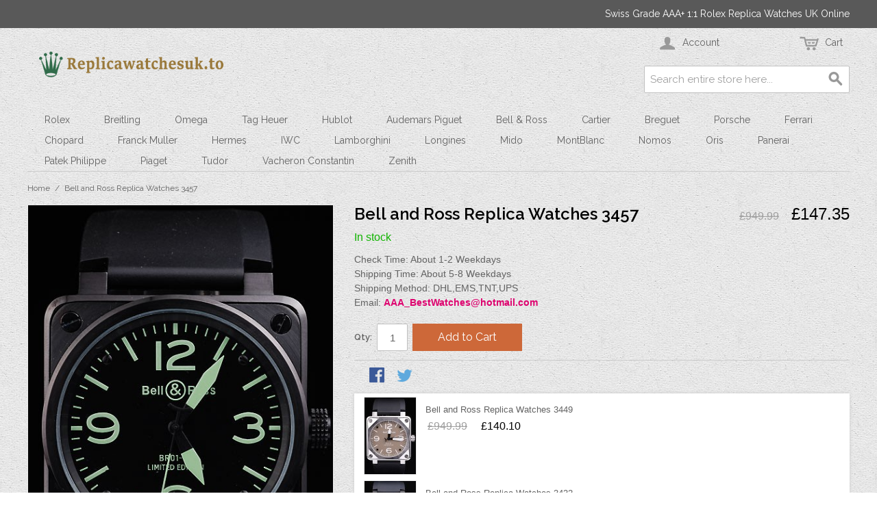

--- FILE ---
content_type: text/html; charset=UTF-8
request_url: https://www.replicawatchesuk.to/bell-and-ross-replica-watches-3457
body_size: 8455
content:

<!DOCTYPE html>

<!--[if lt IE 7 ]> <html lang="en" id="top" class="no-js ie6"> <![endif]-->
<!--[if IE 7 ]>    <html lang="en" id="top" class="no-js ie7"> <![endif]-->
<!--[if IE 8 ]>    <html lang="en" id="top" class="no-js ie8"> <![endif]-->
<!--[if IE 9 ]>    <html lang="en" id="top" class="no-js ie9"> <![endif]-->
<!--[if (gt IE 9)|!(IE)]><!--> <html lang="en" id="top" class="no-js"> <!--<![endif]-->

<head>
<meta http-equiv="Content-Type" content="text/html; charset=utf-8" />
<title>Bell and Ross Replica Watches 3457</title>
<meta name="description" content="Back: Ion-plated stainless steel screwed down back with Bell &amp; Ross inscriptions&lt;br&gt;Gender: UominiMovement: Cinetico (Automatico)&lt;br&gt;Quality: Giapponese Miyota&lt;br&gt;Color: Nero&lt;br&gt;Case: Screwed down ion-plated stainless steel case&lt;br&gt;Bracelet: Black rubber " />
<meta name="keywords" content="Replica Watches, Watch Replicas UK, Replica Watches UK, Cheap Replica Watches, Fake Rolex, Replica Watches London, Rolex Replica UK, Replica Watch, Breitling Replica UK, Swiss Replica Watches, Replica Watch, High Quality Replica Watches, Imitation Rolex Watches, Perfect Watches, 1:1 Replica Watches, Fake Watches,Replica Watches Store" />
<meta name="robots" content="INDEX,FOLLOW" />
<link rel="icon" href="https://www.replicawatchesuk.to/media/favicon/default/replicawatchesuk.to.jpg" type="image/x-icon" />
<link rel="shortcut icon" href="https://www.replicawatchesuk.to/media/favicon/default/replicawatchesuk.to.jpg" type="image/x-icon" />
<!--[if lt IE 7]>
<script type="text/javascript">
//<![CDATA[
    var BLANK_URL = 'https://www.replicawatchesuk.to/js/blank.html';
    var BLANK_IMG = 'https://www.replicawatchesuk.to/js/spacer.gif';
//]]>
</script>
<![endif]-->
<link rel="stylesheet" type="text/css" href="https://www.replicawatchesuk.to/media/css_secure/823f5c503c2e7f16e85b590f35e28cc7.css" />
<link rel="stylesheet" type="text/css" href="https://www.replicawatchesuk.to/media/css_secure/7728cc6ea5011e8326b909009294dc9a.css" media="all" />
<script type="text/javascript" src="https://www.replicawatchesuk.to/media/js/7b9436438ce71bc9a0a2adb81fdbd416.js"></script>
<link rel="stylesheet" href="//fonts.googleapis.com/css?family=Raleway:300,400,500,700,600" />
<!--[if  (lte IE 8) & (!IEMobile)]>
<link rel="stylesheet" type="text/css" href="https://www.replicawatchesuk.to/media/css_secure/f5d8613a89948814a606de01a1a4f3b2.css" media="all" />
<![endif]-->
<!--[if (gte IE 9) | (IEMobile)]><!-->
<link rel="stylesheet" type="text/css" href="https://www.replicawatchesuk.to/media/css_secure/017cd187afeb79513582e26c2bba4a47.css" media="all" />
<!--<![endif]-->

<script type="text/javascript">
//<![CDATA[
Mage.Cookies.path     = '/';
Mage.Cookies.domain   = '.www.replicawatchesuk.to';
//]]>
</script>
<meta name="viewport" content="initial-scale=1.0, width=device-width" />

<script type="text/javascript">
//<![CDATA[
optionalZipCountries = ["GB"];
//]]>
</script>
</head>
<body class=" catalog-product-view catalog-product-view product-bell-and-ross-replica-watches-3457">
<div class="wrapper">
        <noscript>
        <div class="global-site-notice noscript">
            <div class="notice-inner">
                <p>
                    <strong>JavaScript seems to be disabled in your browser.</strong><br />
                    You must have JavaScript enabled in your browser to utilize the functionality of this website.                </p>
            </div>
        </div>
    </noscript>
    <div class="page">
        
<div class="header-language-background">
    <div class="header-language-container">
        <div class="store-language-container">
                    </div>

        
        <p class="welcome-msg">Swiss Grade AAA+ 1:1 Rolex Replica Watches UK Online </p>
    </div>
</div>

<header id="header" class="page-header">
    <div class="page-header-container">
        <a class="logo" href="https://www.replicawatchesuk.to/">
            <img src="https://www.replicawatchesuk.to/skin/frontend/rwd/default/images/logo.png" alt="Replica Watches UK" class="large" />
            <img src="https://www.replicawatchesuk.to/skin/frontend/rwd/default/images/logo.png" alt="Replica Watches UK" class="small" />
        </a>

                <div class="store-language-container"></div>

        <!-- Skip Links -->

        <div class="skip-links">
            <a href="#header-nav" class="skip-link skip-nav">
                <span class="icon"></span>
                <span class="label">Menu</span>
            </a>

            <a href="#header-search" class="skip-link skip-search">
                <span class="icon"></span>
                <span class="label">Search</span>
            </a>

            <div class="account-cart-wrapper">
                <a href="https://www.replicawatchesuk.to/customer/account/" data-target-element="#header-account" class="skip-link skip-account">
                    <span class="icon"></span>
                    <span class="label">Account</span>
                </a>

                <!-- Cart -->

                <div class="header-minicart">
                    

<a href="https://www.replicawatchesuk.to/checkout/cart/" data-target-element="#header-cart" class="skip-link skip-cart  no-count">
    <span class="icon"></span>
    <span class="label">Cart</span>
    <span class="count">0</span>
</a>

<div id="header-cart" class="block block-cart skip-content">
    
<div id="minicart-error-message" class="minicart-message"></div>
<div id="minicart-success-message" class="minicart-message"></div>

<div class="minicart-wrapper">

    <p class="block-subtitle">
        Recently added item(s)        <a class="close skip-link-close" href="#" title="Close">&times;</a>
    </p>

                    <p class="empty">You have no items in your shopping cart.</p>

    </div>
</div>
                </div>
            </div>


        </div>

        <!-- Navigation -->

        <div id="header-nav" class="skip-content">
            
    <nav id="nav">
        <ol class="nav-primary">
            <li  class="level0 nav-1 first parent"><a href="https://www.replicawatchesuk.to/rolex" class="level0 has-children">Rolex</a><ul class="level0"><li class="level1 view-all"><a class="level1" href="https://www.replicawatchesuk.to/rolex">View All Rolex</a></li><li  class="level1 nav-1-1 first"><a href="https://www.replicawatchesuk.to/rolex/datejust" class="level1 ">Datejust</a></li><li  class="level1 nav-1-2"><a href="https://www.replicawatchesuk.to/rolex/daydate" class="level1 ">Daydate</a></li><li  class="level1 nav-1-3"><a href="https://www.replicawatchesuk.to/rolex/daytona" class="level1 ">Daytona</a></li><li  class="level1 nav-1-4"><a href="https://www.replicawatchesuk.to/rolex/deepsea" class="level1 ">Deepsea</a></li><li  class="level1 nav-1-5"><a href="https://www.replicawatchesuk.to/rolex/explorer" class="level1 ">Explorer</a></li><li  class="level1 nav-1-6"><a href="https://www.replicawatchesuk.to/rolex/gmt-master" class="level1 ">GMT Master</a></li><li  class="level1 nav-1-7"><a href="https://www.replicawatchesuk.to/rolex/milgauss" class="level1 ">Milgauss</a></li><li  class="level1 nav-1-8"><a href="https://www.replicawatchesuk.to/rolex/perpetual" class="level1 ">Perpetual</a></li><li  class="level1 nav-1-9"><a href="https://www.replicawatchesuk.to/rolex/submariner" class="level1 ">Submariner</a></li><li  class="level1 nav-1-10"><a href="https://www.replicawatchesuk.to/rolex/yachtmaster2" class="level1 ">Yachtmaster2</a></li><li  class="level1 nav-1-11 last"><a href="https://www.replicawatchesuk.to/rolex/yachtmaster" class="level1 ">Yachtmaster</a></li></ul></li><li  class="level0 nav-2 parent"><a href="https://www.replicawatchesuk.to/breitling" class="level0 has-children">Breitling</a><ul class="level0"><li class="level1 view-all"><a class="level1" href="https://www.replicawatchesuk.to/breitling">View All Breitling</a></li><li  class="level1 nav-2-1 first"><a href="https://www.replicawatchesuk.to/breitling/bentley" class="level1 ">Bentley</a></li><li  class="level1 nav-2-2"><a href="https://www.replicawatchesuk.to/breitling/certifie" class="level1 ">Certifie</a></li><li  class="level1 nav-2-3"><a href="https://www.replicawatchesuk.to/breitling/crono-last" class="level1 ">Crono Last</a></li><li  class="level1 nav-2-4"><a href="https://www.replicawatchesuk.to/breitling/navitimer" class="level1 ">Navitimer</a></li><li  class="level1 nav-2-5 last"><a href="https://www.replicawatchesuk.to/breitling/avenger" class="level1 ">Avenger</a></li></ul></li><li  class="level0 nav-3 parent"><a href="https://www.replicawatchesuk.to/omega" class="level0 has-children">Omega</a><ul class="level0"><li class="level1 view-all"><a class="level1" href="https://www.replicawatchesuk.to/omega">View All Omega</a></li><li  class="level1 nav-3-1 first"><a href="https://www.replicawatchesuk.to/omega/seamaster" class="level1 ">Seamaster</a></li><li  class="level1 nav-3-2"><a href="https://www.replicawatchesuk.to/omega/constellation" class="level1 ">Constellation</a></li><li  class="level1 nav-3-3"><a href="https://www.replicawatchesuk.to/omega/deville" class="level1 ">Deville</a></li><li  class="level1 nav-3-4"><a href="https://www.replicawatchesuk.to/omega/speedmaster" class="level1 ">Speedmaster</a></li><li  class="level1 nav-3-5 last"><a href="https://www.replicawatchesuk.to/omega/cases" class="level1 ">Cases</a></li></ul></li><li  class="level0 nav-4 parent"><a href="https://www.replicawatchesuk.to/tag-heuer" class="level0 has-children">Tag Heuer</a><ul class="level0"><li class="level1 view-all"><a class="level1" href="https://www.replicawatchesuk.to/tag-heuer">View All Tag Heuer</a></li><li  class="level1 nav-4-1 first"><a href="https://www.replicawatchesuk.to/tag-heuer/carrera" class="level1 ">Carrera</a></li><li  class="level1 nav-4-2"><a href="https://www.replicawatchesuk.to/tag-heuer/aquaracer" class="level1 ">Aquaracer</a></li><li  class="level1 nav-4-3"><a href="https://www.replicawatchesuk.to/tag-heuer/link" class="level1 ">Link</a></li><li  class="level1 nav-4-4"><a href="https://www.replicawatchesuk.to/tag-heuer/mercedez-last" class="level1 ">Mercedez Last</a></li><li  class="level1 nav-4-5"><a href="https://www.replicawatchesuk.to/tag-heuer/formula1" class="level1 ">Formula1</a></li><li  class="level1 nav-4-6 last"><a href="https://www.replicawatchesuk.to/tag-heuer/monaco" class="level1 ">Monaco</a></li></ul></li><li  class="level0 nav-5 parent"><a href="https://www.replicawatchesuk.to/hublot" class="level0 has-children">Hublot</a><ul class="level0"><li class="level1 view-all"><a class="level1" href="https://www.replicawatchesuk.to/hublot">View All Hublot</a></li><li  class="level1 nav-5-1 first"><a href="https://www.replicawatchesuk.to/hublot/bigbang" class="level1 ">Bigbang</a></li><li  class="level1 nav-5-2 last"><a href="https://www.replicawatchesuk.to/hublot/limited" class="level1 ">Limited</a></li></ul></li><li  class="level0 nav-6 parent"><a href="https://www.replicawatchesuk.to/audemars-piguet" class="level0 has-children">Audemars Piguet</a><ul class="level0"><li class="level1 view-all"><a class="level1" href="https://www.replicawatchesuk.to/audemars-piguet">View All Audemars Piguet</a></li><li  class="level1 nav-6-1 first"><a href="https://www.replicawatchesuk.to/audemars-piguet/jules" class="level1 ">Jules</a></li><li  class="level1 nav-6-2"><a href="https://www.replicawatchesuk.to/audemars-piguet/royal1" class="level1 ">Royal1</a></li><li  class="level1 nav-6-3 last"><a href="https://www.replicawatchesuk.to/audemars-piguet/royal2" class="level1 ">Royal2</a></li></ul></li><li  class="level0 nav-7 parent"><a href="https://www.replicawatchesuk.to/bell-ross" class="level0 has-children">Bell &amp; Ross</a><ul class="level0"><li class="level1 view-all"><a class="level1" href="https://www.replicawatchesuk.to/bell-ross">View All Bell &amp; Ross</a></li><li  class="level1 nav-7-1 first"><a href="https://www.replicawatchesuk.to/bell-ross/airborne" class="level1 ">Airborne</a></li><li  class="level1 nav-7-2"><a href="https://www.replicawatchesuk.to/bell-ross/carbon" class="level1 ">Carbon</a></li><li  class="level1 nav-7-3 last"><a href="https://www.replicawatchesuk.to/bell-ross/br-01-94" class="level1 ">Br-01-94</a></li></ul></li><li  class="level0 nav-8"><a href="https://www.replicawatchesuk.to/cartier" class="level0 ">Cartier</a></li><li  class="level0 nav-9"><a href="https://www.replicawatchesuk.to/breguet" class="level0 ">Breguet</a></li><li  class="level0 nav-10 parent"><a href="https://www.replicawatchesuk.to/porsche" class="level0 has-children">Porsche</a><ul class="level0"><li class="level1 view-all"><a class="level1" href="https://www.replicawatchesuk.to/porsche">View All Porsche</a></li><li  class="level1 nav-10-1 first last"><a href="https://www.replicawatchesuk.to/porsche/regulator" class="level1 ">Regulator</a></li></ul></li><li  class="level0 nav-11"><a href="https://www.replicawatchesuk.to/ferrari" class="level0 ">Ferrari</a></li><li  class="level0 nav-12"><a href="https://www.replicawatchesuk.to/chopard" class="level0 ">Chopard</a></li><li  class="level0 nav-13 parent"><a href="https://www.replicawatchesuk.to/franck-muller" class="level0 has-children">Franck Muller</a><ul class="level0"><li class="level1 view-all"><a class="level1" href="https://www.replicawatchesuk.to/franck-muller">View All Franck Muller</a></li><li  class="level1 nav-13-1 first last"><a href="https://www.replicawatchesuk.to/franck-muller/casablanca" class="level1 ">Casablanca</a></li></ul></li><li  class="level0 nav-14"><a href="https://www.replicawatchesuk.to/hermes" class="level0 ">Hermes</a></li><li  class="level0 nav-15"><a href="https://www.replicawatchesuk.to/iwc" class="level0 ">IWC</a></li><li  class="level0 nav-16"><a href="https://www.replicawatchesuk.to/lamborghini" class="level0 ">Lamborghini</a></li><li  class="level0 nav-17"><a href="https://www.replicawatchesuk.to/longines" class="level0 ">Longines</a></li><li  class="level0 nav-18"><a href="https://www.replicawatchesuk.to/mido" class="level0 ">Mido</a></li><li  class="level0 nav-19"><a href="https://www.replicawatchesuk.to/montblanc" class="level0 ">MontBlanc</a></li><li  class="level0 nav-20"><a href="https://www.replicawatchesuk.to/nomos" class="level0 ">Nomos</a></li><li  class="level0 nav-21 parent"><a href="https://www.replicawatchesuk.to/oris" class="level0 has-children">Oris</a><ul class="level0"><li class="level1 view-all"><a class="level1" href="https://www.replicawatchesuk.to/oris">View All Oris</a></li><li  class="level1 nav-21-1 first last"><a href="https://www.replicawatchesuk.to/oris/prodiver" class="level1 ">Prodiver</a></li></ul></li><li  class="level0 nav-22"><a href="https://www.replicawatchesuk.to/panerai" class="level0 ">Panerai</a></li><li  class="level0 nav-23 parent"><a href="https://www.replicawatchesuk.to/patek-philippe" class="level0 has-children">Patek Philippe</a><ul class="level0"><li class="level1 view-all"><a class="level1" href="https://www.replicawatchesuk.to/patek-philippe">View All Patek Philippe</a></li><li  class="level1 nav-23-1 first"><a href="https://www.replicawatchesuk.to/patek-philippe/calatrava" class="level1 ">Calatrava</a></li><li  class="level1 nav-23-2"><a href="https://www.replicawatchesuk.to/patek-philippe/complicated" class="level1 ">Complicated</a></li><li  class="level1 nav-23-3 last"><a href="https://www.replicawatchesuk.to/patek-philippe/cases-last" class="level1 ">Cases Last</a></li></ul></li><li  class="level0 nav-24 parent"><a href="https://www.replicawatchesuk.to/piaget" class="level0 has-children">Piaget</a><ul class="level0"><li class="level1 view-all"><a class="level1" href="https://www.replicawatchesuk.to/piaget">View All Piaget</a></li><li  class="level1 nav-24-1 first"><a href="https://www.replicawatchesuk.to/piaget/dancer" class="level1 ">Dancer</a></li><li  class="level1 nav-24-2 last"><a href="https://www.replicawatchesuk.to/piaget/traditional" class="level1 ">Traditional</a></li></ul></li><li  class="level0 nav-25"><a href="https://www.replicawatchesuk.to/tudor" class="level0 ">Tudor</a></li><li  class="level0 nav-26"><a href="https://www.replicawatchesuk.to/vacheron-constantin" class="level0 ">Vacheron Constantin</a></li><li  class="level0 nav-27 last parent"><a href="https://www.replicawatchesuk.to/zenith" class="level0 has-children">Zenith</a><ul class="level0"><li class="level1 view-all"><a class="level1" href="https://www.replicawatchesuk.to/zenith">View All Zenith</a></li><li  class="level1 nav-27-1 first last"><a href="https://www.replicawatchesuk.to/zenith/elprimero" class="level1 ">Elprimero</a></li></ul></li>        </ol>
    </nav>
        </div>

        <!-- Search -->

        <div id="header-search" class="skip-content">
            
<form id="search_mini_form" action="https://www.replicawatchesuk.to/catalogsearch/result/" method="get">
    <div class="input-box">
        <label for="search">Search:</label>
        <input id="search" type="search" name="q" value="" class="input-text required-entry" maxlength="128" placeholder="Search entire store here..." />
        <button type="submit" title="Search" class="button search-button"><span><span>Search</span></span></button>
    </div>

    <div id="search_autocomplete" class="search-autocomplete"></div>
    <script type="text/javascript">
    //<![CDATA[
        var searchForm = new Varien.searchForm('search_mini_form', 'search', '');
        searchForm.initAutocomplete('https://www.replicawatchesuk.to/catalogsearch/ajax/suggest/', 'search_autocomplete');
    //]]>
    </script>
</form>
        </div>

        <!-- Account -->

        <div id="header-account" class="skip-content">
            <div class="links">
        <ul>
                                    <li class="first" ><a href="https://www.replicawatchesuk.to/customer/account/" title="My Account" >My Account</a></li>
                                                <li ><a href="https://www.replicawatchesuk.to/checkout/cart/" title="My Cart" class="top-link-cart">My Cart</a></li>
                                                <li ><a href="https://www.replicawatchesuk.to/firecheckout/" title="Checkout" class="top-link-checkout">Checkout</a></li>
                                                <li ><a href="https://www.replicawatchesuk.to/customer/account/create/" title="Register" >Register</a></li>
                                                <li class=" last" ><a href="https://www.replicawatchesuk.to/customer/account/login/" title="Log In" >Log In</a></li>
                        </ul>
</div>
        </div>
    </div>
</header>


        <div class="main-container col1-layout">
            <div class="main">
                <div class="breadcrumbs">
    <ul>
                    <li class="home">
                            <a href="https://www.replicawatchesuk.to/" title="Go to Home Page">Home</a>
                                        <span>/ </span>
                        </li>
                    <li class="product">
                            <strong>Bell and Ross Replica Watches 3457</strong>
                                    </li>
            </ul>
</div>
                <div class="col-main">
                                        <script type="text/javascript">
    var optionsPrice = new Product.OptionsPrice([]);
</script>
<div id="messages_product_view"></div>
<div class="product-view">
    <div class="product-essential">
        <form action="https://www.replicawatchesuk.to/checkout/cart/add/uenc/aHR0cHM6Ly93d3cucmVwbGljYXdhdGNoZXN1ay50by9iZWxsLWFuZC1yb3NzLXJlcGxpY2Etd2F0Y2hlcy0zNDU3/product/1912/form_key/wSpJeWpSJHq45EZt/" method="post" id="product_addtocart_form">
            <input name="form_key" type="hidden" value="wSpJeWpSJHq45EZt" />
            <div class="no-display">
                <input type="hidden" name="product" value="1912" />
                <input type="hidden" name="related_product" id="related-products-field" value="" />
            </div>

            <div class="product-img-box">
                <div class="product-name">
                    <h1>Bell and Ross Replica Watches 3457</h1>
                </div>
                <div class="product-image product-image-zoom">
    <div class="product-image-gallery">
        <img id="image-main"
             class="gallery-image visible"
             src="https://www.replicawatchesuk.to/media/catalog/product/cache/1/image/9df78eab33525d08d6e5fb8d27136e95/1/3/139_1_1.jpg"
             alt="Bell and Ross Replica Watches 3457"
             title="Bell and Ross Replica Watches 3457" />

                                <img id="image-0"
                 class="gallery-image"
                 src="https://www.replicawatchesuk.to/media/catalog/product/cache/1/image/1800x/040ec09b1e35df139433887a97daa66f/1/3/139_1_1.jpg"
                 data-zoom-image="https://www.replicawatchesuk.to/media/catalog/product/cache/1/image/1800x/040ec09b1e35df139433887a97daa66f/1/3/139_1_1.jpg" />
                                            <img id="image-1"
                 class="gallery-image"
                 src="https://www.replicawatchesuk.to/media/catalog/product/cache/1/image/1800x/040ec09b1e35df139433887a97daa66f/1/3/139_2_1.jpg"
                 data-zoom-image="https://www.replicawatchesuk.to/media/catalog/product/cache/1/image/1800x/040ec09b1e35df139433887a97daa66f/1/3/139_2_1.jpg" />
                                            <img id="image-2"
                 class="gallery-image"
                 src="https://www.replicawatchesuk.to/media/catalog/product/cache/1/image/1800x/040ec09b1e35df139433887a97daa66f/1/3/139_3_1.jpg"
                 data-zoom-image="https://www.replicawatchesuk.to/media/catalog/product/cache/1/image/1800x/040ec09b1e35df139433887a97daa66f/1/3/139_3_1.jpg" />
                                            <img id="image-3"
                 class="gallery-image"
                 src="https://www.replicawatchesuk.to/media/catalog/product/cache/1/image/1800x/040ec09b1e35df139433887a97daa66f/1/3/139_4_1.jpg"
                 data-zoom-image="https://www.replicawatchesuk.to/media/catalog/product/cache/1/image/1800x/040ec09b1e35df139433887a97daa66f/1/3/139_4_1.jpg" />
                                            <img id="image-4"
                 class="gallery-image"
                 src="https://www.replicawatchesuk.to/media/catalog/product/cache/1/image/1800x/040ec09b1e35df139433887a97daa66f/1/3/139_5_1.jpg"
                 data-zoom-image="https://www.replicawatchesuk.to/media/catalog/product/cache/1/image/1800x/040ec09b1e35df139433887a97daa66f/1/3/139_5_1.jpg" />
                                            <img id="image-5"
                 class="gallery-image"
                 src="https://www.replicawatchesuk.to/media/catalog/product/cache/1/image/1800x/040ec09b1e35df139433887a97daa66f/1/3/139_6_1.jpg"
                 data-zoom-image="https://www.replicawatchesuk.to/media/catalog/product/cache/1/image/1800x/040ec09b1e35df139433887a97daa66f/1/3/139_6_1.jpg" />
                                            <img id="image-6"
                 class="gallery-image"
                 src="https://www.replicawatchesuk.to/media/catalog/product/cache/1/image/1800x/040ec09b1e35df139433887a97daa66f/1/3/139_7_1.jpg"
                 data-zoom-image="https://www.replicawatchesuk.to/media/catalog/product/cache/1/image/1800x/040ec09b1e35df139433887a97daa66f/1/3/139_7_1.jpg" />
                                            <img id="image-7"
                 class="gallery-image"
                 src="https://www.replicawatchesuk.to/media/catalog/product/cache/1/image/1800x/040ec09b1e35df139433887a97daa66f/1/3/139_8_1.jpg"
                 data-zoom-image="https://www.replicawatchesuk.to/media/catalog/product/cache/1/image/1800x/040ec09b1e35df139433887a97daa66f/1/3/139_8_1.jpg" />
                        </div>
</div>

<div class="more-views">
    <h2>More Views</h2>
    <ul class="product-image-thumbs">
                    <li>
            <a class="thumb-link" href="#" title="" data-image-index="0">
                <img src="https://www.replicawatchesuk.to/media/catalog/product/cache/1/thumbnail/75x/9df78eab33525d08d6e5fb8d27136e95/1/3/139_1_1.jpg"
                     width="75" height="75" alt="" />
            </a>
        </li>
                            <li>
            <a class="thumb-link" href="#" title="" data-image-index="1">
                <img src="https://www.replicawatchesuk.to/media/catalog/product/cache/1/thumbnail/75x/9df78eab33525d08d6e5fb8d27136e95/1/3/139_2_1.jpg"
                     width="75" height="75" alt="" />
            </a>
        </li>
                            <li>
            <a class="thumb-link" href="#" title="" data-image-index="2">
                <img src="https://www.replicawatchesuk.to/media/catalog/product/cache/1/thumbnail/75x/9df78eab33525d08d6e5fb8d27136e95/1/3/139_3_1.jpg"
                     width="75" height="75" alt="" />
            </a>
        </li>
                            <li>
            <a class="thumb-link" href="#" title="" data-image-index="3">
                <img src="https://www.replicawatchesuk.to/media/catalog/product/cache/1/thumbnail/75x/9df78eab33525d08d6e5fb8d27136e95/1/3/139_4_1.jpg"
                     width="75" height="75" alt="" />
            </a>
        </li>
                            <li>
            <a class="thumb-link" href="#" title="" data-image-index="4">
                <img src="https://www.replicawatchesuk.to/media/catalog/product/cache/1/thumbnail/75x/9df78eab33525d08d6e5fb8d27136e95/1/3/139_5_1.jpg"
                     width="75" height="75" alt="" />
            </a>
        </li>
                            <li>
            <a class="thumb-link" href="#" title="" data-image-index="5">
                <img src="https://www.replicawatchesuk.to/media/catalog/product/cache/1/thumbnail/75x/9df78eab33525d08d6e5fb8d27136e95/1/3/139_6_1.jpg"
                     width="75" height="75" alt="" />
            </a>
        </li>
                            <li>
            <a class="thumb-link" href="#" title="" data-image-index="6">
                <img src="https://www.replicawatchesuk.to/media/catalog/product/cache/1/thumbnail/75x/9df78eab33525d08d6e5fb8d27136e95/1/3/139_7_1.jpg"
                     width="75" height="75" alt="" />
            </a>
        </li>
                            <li>
            <a class="thumb-link" href="#" title="" data-image-index="7">
                <img src="https://www.replicawatchesuk.to/media/catalog/product/cache/1/thumbnail/75x/9df78eab33525d08d6e5fb8d27136e95/1/3/139_8_1.jpg"
                     width="75" height="75" alt="" />
            </a>
        </li>
                </ul>
</div>


            </div>

            <div class="product-shop">
                <div class="product-name">
                    <span class="h1">Bell and Ross Replica Watches 3457</span>
                </div>

                <div class="price-info">
                    

                        
    <div class="price-box">
                                            
                    <p class="old-price">
                <span class="price-label">Regular Price:</span>
                <span class="price" id="old-price-1912">
                    £949.99                </span>
            </p>

                            <p class="special-price">
                    <span class="price-label">Special Price</span>
                <span class="price" id="product-price-1912">
                    £147.35                </span>
                </p>
                    
    
        </div>

                                        
                </div>

                <div class="extra-info">
                                                    <p class="availability in-stock">
            <span class="label">Availability:</span>
            <span class="value">In stock</span>
        </p>
                    </div>

                
                                    <div class="short-description">
                        <div class="std">Check Time: About 1-2 Weekdays</br>Shipping Time: About 5-8 Weekdays</br>Shipping Method: DHL,EMS,TNT,UPS</br>Email: <strong style="color: #de036f;"><a href="/cdn-cgi/l/email-protection" class="__cf_email__" data-cfemail="4d0c0c0c120f283e391a2c392e25283e0d252239202c2421632e2220">[email&#160;protected]</a></strong></div>
                    </div>
                



                
                
            </div>

            <div class="add-to-cart-wrapper">
                
                
                                    <div class="add-to-box">
                                                        <div class="add-to-cart">
                <div class="qty-wrapper">
            <label for="qty">Qty:</label>
            <input type="text" pattern="\d*" name="qty" id="qty" maxlength="12" value="1" title="Qty" class="input-text qty" />
        </div>
                <div class="add-to-cart-buttons">
            <button type="button" title="Add to Cart" class="button btn-cart" onclick="productAddToCartForm.submit(this)"><span><span>Add to Cart</span></span></button>
                    </div>
    </div>
                                                                            

<ul class="add-to-links">

</ul>

                        

<ul class="sharing-links">
    
                    <li>
                <a href="https://www.facebook.com/sharer.php?s=100&p[url]=https%3A%2F%2Fwww.replicawatchesuk.to%2Fbell-and-ross-replica-watches-3457&p[images][0]=https%3A%2F%2Fwww.replicawatchesuk.to%2Fmedia%2Fcatalog%2Fproduct%2Fcache%2F1%2Fimage%2F9df78eab33525d08d6e5fb8d27136e95%2F1%2F3%2F139_1_1.jpg&p[title]=Bell+and+Ross+Replica+Watches+3457&p[summary]=Check+Time%3A+About+1-2+Weekdays%3C%2Fbr%3EShipping+Time%3A+About+5-8+Weekdays%3C%2Fbr%3EShipping+Method%3A+DHL%2CEMS%2CTNT%2CUPS%3C%2Fbr%3EEmail%3A+%3Cstrong+style%3D%22color%3A+%23de036f%3B%22%3EAAA_BestWatches%40hotmail.com%3C%2Fstrong%3E" target="_blank" title="Share on Facebook" class="link-facebook">
            Share Facebook        </a>
    </li>
    <li>
        <a href="https://twitter.com/home?status=Bell+and+Ross+Replica+Watches+3457+https%3A%2F%2Fwww.replicawatchesuk.to%2Fbell-and-ross-replica-watches-3457" target="_blank" title="Share on Twitter" class="link-twitter">Share on Twitter</a>
    </li>
</ul>

                    </div>
                                                </div>

            <div class="block block-related">
   <div class="block-content">
        <ol class="mini-products-list" id="block-related">
           
		         <li class="item">
               
                <div class="product">
            <a href="https://www.replicawatchesuk.to/bell-and-ross-replica-watches-3449" title="Bell and Ross Replica Watches 3449" class="product-image">
                <img src="https://www.replicawatchesuk.to/media/catalog/product/cache/1/small_image/75x112/9df78eab33525d08d6e5fb8d27136e95/1/4/141_1_1.jpg" width="75" height="112" alt="Bell and Ross Replica Watches 3449" />
            </a>
           <div class="product-details">
                        <p class="product-name"><a href="https://www.replicawatchesuk.to/bell-and-ross-replica-watches-3449" title="Bell and Ross Replica Watches 3449">Bell and Ross Replica Watches 3449</a></p>
          

                        
    <div class="price-box">
                                            
                    <p class="old-price">
                <span class="price-label">Regular Price:</span>
                <span class="price" id="old-price-1914-related">
                    £949.99                </span>
            </p>

                            <p class="special-price">
                    <span class="price-label">Special Price</span>
                <span class="price" id="product-price-1914-related">
                    £140.10                </span>
                </p>
                    
    
        </div>

        </div>
                </div>
            </li>
           
             <li class="item">
               
                <div class="product">
            <a href="https://www.replicawatchesuk.to/bell-and-ross-replica-watches-3432" title="Bell and Ross Replica Watches 3432" class="product-image">
                <img src="https://www.replicawatchesuk.to/media/catalog/product/cache/1/small_image/75x112/9df78eab33525d08d6e5fb8d27136e95/1/5/153_1_1.jpg" width="75" height="112" alt="Bell and Ross Replica Watches 3432" />
            </a>
           <div class="product-details">
                        <p class="product-name"><a href="https://www.replicawatchesuk.to/bell-and-ross-replica-watches-3432" title="Bell and Ross Replica Watches 3432">Bell and Ross Replica Watches 3432</a></p>
          

                        
    <div class="price-box">
                                            
                    <p class="old-price">
                <span class="price-label">Regular Price:</span>
                <span class="price" id="old-price-1917-related">
                    £812.55                </span>
            </p>

                            <p class="special-price">
                    <span class="price-label">Special Price</span>
                <span class="price" id="product-price-1917-related">
                    £145.57                </span>
                </p>
                    
    
        </div>

        </div>
                </div>
            </li>
           
             <li class="item">
               
                <div class="product">
            <a href="https://www.replicawatchesuk.to/bell-and-ross-replica-watches-3454" title="Bell and Ross Replica Watches 3454" class="product-image">
                <img src="https://www.replicawatchesuk.to/media/catalog/product/cache/1/small_image/75x112/9df78eab33525d08d6e5fb8d27136e95/1/4/144_1_1.jpg" width="75" height="112" alt="Bell and Ross Replica Watches 3454" />
            </a>
           <div class="product-details">
                        <p class="product-name"><a href="https://www.replicawatchesuk.to/bell-and-ross-replica-watches-3454" title="Bell and Ross Replica Watches 3454">Bell and Ross Replica Watches 3454</a></p>
          

                        
    <div class="price-box">
                                            
                    <p class="old-price">
                <span class="price-label">Regular Price:</span>
                <span class="price" id="old-price-1918-related">
                    £989.18                </span>
            </p>

                            <p class="special-price">
                    <span class="price-label">Special Price</span>
                <span class="price" id="product-price-1918-related">
                    £144.84                </span>
                </p>
                    
    
        </div>

        </div>
                </div>
            </li>
           
             <li class="item">
               
                <div class="product">
            <a href="https://www.replicawatchesuk.to/bell-and-ross-replica-watches-3453" title="Bell and Ross Replica Watches 3453" class="product-image">
                <img src="https://www.replicawatchesuk.to/media/catalog/product/cache/1/small_image/75x112/9df78eab33525d08d6e5fb8d27136e95/1/4/146_1_1.jpg" width="75" height="112" alt="Bell and Ross Replica Watches 3453" />
            </a>
           <div class="product-details">
                        <p class="product-name"><a href="https://www.replicawatchesuk.to/bell-and-ross-replica-watches-3453" title="Bell and Ross Replica Watches 3453">Bell and Ross Replica Watches 3453</a></p>
          

                        
    <div class="price-box">
                                            
                    <p class="old-price">
                <span class="price-label">Regular Price:</span>
                <span class="price" id="old-price-1922-related">
                    £819.13                </span>
            </p>

                            <p class="special-price">
                    <span class="price-label">Special Price</span>
                <span class="price" id="product-price-1922-related">
                    £141.91                </span>
                </p>
                    
    
        </div>

        </div>
                </div>
            </li>
           
             <li class="item">
               
                <div class="product">
            <a href="https://www.replicawatchesuk.to/bell-and-ross-replica-watches-3438" title="Bell and Ross Replica Watches 3438" class="product-image">
                <img src="https://www.replicawatchesuk.to/media/catalog/product/cache/1/small_image/75x112/9df78eab33525d08d6e5fb8d27136e95/1/5/158_1_1.jpg" width="75" height="112" alt="Bell and Ross Replica Watches 3438" />
            </a>
           <div class="product-details">
                        <p class="product-name"><a href="https://www.replicawatchesuk.to/bell-and-ross-replica-watches-3438" title="Bell and Ross Replica Watches 3438">Bell and Ross Replica Watches 3438</a></p>
          

                        
    <div class="price-box">
                                            
                    <p class="old-price">
                <span class="price-label">Regular Price:</span>
                <span class="price" id="old-price-1927-related">
                    £969.63                </span>
            </p>

                            <p class="special-price">
                    <span class="price-label">Special Price</span>
                <span class="price" id="product-price-1927-related">
                    £141.91                </span>
                </p>
                    
    
        </div>

        </div>
                </div>
            </li>
           
        </ol>
    	 <script data-cfasync="false" src="/cdn-cgi/scripts/5c5dd728/cloudflare-static/email-decode.min.js"></script><script type="text/javascript">decorateList('block-related', 'none-recursive')</script>
	
</div>
<script>

jQuery(document).ready(function(){
  jQuery('#block-related').bxSlider({
    mode: 'vertical',
    controls:false,
auto:true,
autoStart:true,
    minSlides: 3,
    slideMargin: 5
  });
});

</script>
            <div class="clearer"></div>
                    </form>
        <script type="text/javascript">
        //<![CDATA[
            var productAddToCartForm = new VarienForm('product_addtocart_form');
            productAddToCartForm.submit = function(button, url) {
                if (this.validator.validate()) {
                    var form = this.form;
                    var oldUrl = form.action;

                    if (url) {
                       form.action = url;
                    }
                    var e = null;
                    try {
                        this.form.submit();
                    } catch (e) {
                    }
                    this.form.action = oldUrl;
                    if (e) {
                        throw e;
                    }

                    if (button && button != 'undefined') {
                        button.disabled = true;
                    }
                }
            }.bind(productAddToCartForm);

            productAddToCartForm.submitLight = function(button, url){
                if(this.validator) {
                    var nv = Validation.methods;
                    delete Validation.methods['required-entry'];
                    delete Validation.methods['validate-one-required'];
                    delete Validation.methods['validate-one-required-by-name'];
                    // Remove custom datetime validators
                    for (var methodName in Validation.methods) {
                        if (methodName.match(/^validate-datetime-.*/i)) {
                            delete Validation.methods[methodName];
                        }
                    }

                    if (this.validator.validate()) {
                        if (url) {
                            this.form.action = url;
                        }
                        this.form.submit();
                    }
                    Object.extend(Validation.methods, nv);
                }
            }.bind(productAddToCartForm);
        //]]>
        </script>
    </div>

    <div class="product-collateral toggle-content tabs">
                    <dl id="collateral-tabs" class="collateral-tabs">
                                    <dt class="tab"><span>Description</span></dt>
                    <dd class="tab-container">
                        <div class="tab-content">    <h2>Details</h2>
    <div class="std">
        Back: Ion-plated stainless steel screwed down back with Bell & Ross inscriptions<br>Gender: UominiMovement: Cinetico (Automatico)<br>Quality: Giapponese Miyota<br>Color: Nero<br>Case: Screwed down ion-plated stainless steel case<br>Bracelet: Black rubber strap with heat embossed logo, model number and product code and BR engraved ion-plated hook-buckle clasp <br>Bracelet Length: 211 x 33 mm<br>Bezel: Ion-plated bezel<br>Band Type: Gomma<br>Diameter: 44 x 44 mm <br>Watch Clasp: Buckle<br>Glass: Sapphire Crystal<br>Crown: Ion-plated cutwork crown with Bell & Ross logo<br>Case Thickness: 11 mm<br />		<br />    </div>
</div>
                    </dd>
                            </dl>
            </div>

    <div class="box-collateral box-up-sell">
    <h2>You may also be interested in the following product(s)</h2>
    <ul class="products-grid products-grid--max-6-col" id="upsell-product-table">
           
		        <li>
            <a href="https://www.replicawatchesuk.to/audemars-piguet-royal-oak-offshore-replica-watches-3316" title="Audemars Piguet Royal Oak Offshore Replica Watches 3316" class="product-image">
                <img src="https://www.replicawatchesuk.to/media/catalog/product/cache/1/small_image/176x264/9df78eab33525d08d6e5fb8d27136e95/4/2/42_1_2.jpg" width="176" height="264" alt="Audemars Piguet Royal Oak Offshore Replica Watches 3316" />
            </a>
            <h3 class="product-name"><a href="https://www.replicawatchesuk.to/audemars-piguet-royal-oak-offshore-replica-watches-3316" title="Audemars Piguet Royal Oak Offshore Replica Watches 3316">Audemars Piguet Royal Oak Offshore Replica Watches 3316</a></h3>
            

                        
    <div class="price-box">
                                            
                    <p class="old-price">
                <span class="price-label">Regular Price:</span>
                <span class="price" id="old-price-1810-upsell">
                    £891.04                </span>
            </p>

                            <p class="special-price">
                    <span class="price-label">Special Price</span>
                <span class="price" id="product-price-1810-upsell">
                    £162.76                </span>
                </p>
                    
    
        </div>

        </li>
           
            <li>
            <a href="https://www.replicawatchesuk.to/bell-and-ross-replica-watches-3423" title="Bell and Ross Replica Watches 3423" class="product-image">
                <img src="https://www.replicawatchesuk.to/media/catalog/product/cache/1/small_image/176x264/9df78eab33525d08d6e5fb8d27136e95/1/3/133_1_1.jpg" width="176" height="264" alt="Bell and Ross Replica Watches 3423" />
            </a>
            <h3 class="product-name"><a href="https://www.replicawatchesuk.to/bell-and-ross-replica-watches-3423" title="Bell and Ross Replica Watches 3423">Bell and Ross Replica Watches 3423</a></h3>
            

                        
    <div class="price-box">
                                            
                    <p class="old-price">
                <span class="price-label">Regular Price:</span>
                <span class="price" id="old-price-1888-upsell">
                    £891.04                </span>
            </p>

                            <p class="special-price">
                    <span class="price-label">Special Price</span>
                <span class="price" id="product-price-1888-upsell">
                    £147.35                </span>
                </p>
                    
    
        </div>

        </li>
           
            <li>
            <a href="https://www.replicawatchesuk.to/bell-and-ross-replica-watches-3431" title="Bell and Ross Replica Watches 3431" class="product-image">
                <img src="https://www.replicawatchesuk.to/media/catalog/product/cache/1/small_image/176x264/9df78eab33525d08d6e5fb8d27136e95/1/5/152_1_1.jpg" width="176" height="264" alt="Bell and Ross Replica Watches 3431" />
            </a>
            <h3 class="product-name"><a href="https://www.replicawatchesuk.to/bell-and-ross-replica-watches-3431" title="Bell and Ross Replica Watches 3431">Bell and Ross Replica Watches 3431</a></h3>
            

                        
    <div class="price-box">
                                            
                    <p class="old-price">
                <span class="price-label">Regular Price:</span>
                <span class="price" id="old-price-1932-upsell">
                    £989.18                </span>
            </p>

                            <p class="special-price">
                    <span class="price-label">Special Price</span>
                <span class="price" id="product-price-1932-upsell">
                    £141.91                </span>
                </p>
                    
    
        </div>

        </li>
           
            <li>
            <a href="https://www.replicawatchesuk.to/panerai-luminor-alta-copia-replica-watches-4558" title="Panerai Luminor Alta Copia Replica Watches 4558" class="product-image">
                <img src="https://www.replicawatchesuk.to/media/catalog/product/cache/1/small_image/176x264/9df78eab33525d08d6e5fb8d27136e95/1/1/1143_1_1.jpg" width="176" height="264" alt="Panerai Luminor Alta Copia Replica Watches 4558" />
            </a>
            <h3 class="product-name"><a href="https://www.replicawatchesuk.to/panerai-luminor-alta-copia-replica-watches-4558" title="Panerai Luminor Alta Copia Replica Watches 4558">Panerai Luminor Alta Copia Replica Watches 4558</a></h3>
            

                        
    <div class="price-box">
                                            
                    <p class="old-price">
                <span class="price-label">Regular Price:</span>
                <span class="price" id="old-price-2716-upsell">
                    £806.07                </span>
            </p>

                            <p class="special-price">
                    <span class="price-label">Special Price</span>
                <span class="price" id="product-price-2716-upsell">
                    £207.77                </span>
                </p>
                    
    
        </div>

        </li>
           
            <li>
            <a href="https://www.replicawatchesuk.to/rolex-datejust-migliore-qualita-replica-watches-4736" title="Rolex Datejust Migliore Qualita Replica Watches 4736" class="product-image">
                <img src="https://www.replicawatchesuk.to/media/catalog/product/cache/1/small_image/176x264/9df78eab33525d08d6e5fb8d27136e95/1/2/1226_1_1.jpg" width="176" height="264" alt="Rolex Datejust Migliore Qualita Replica Watches 4736" />
            </a>
            <h3 class="product-name"><a href="https://www.replicawatchesuk.to/rolex-datejust-migliore-qualita-replica-watches-4736" title="Rolex Datejust Migliore Qualita Replica Watches 4736">Rolex Datejust Migliore Qualita Replica Watches 4736</a></h3>
            

                        
    <div class="price-box">
                                            
                    <p class="old-price">
                <span class="price-label">Regular Price:</span>
                <span class="price" id="old-price-2809-upsell">
                    £917.27                </span>
            </p>

                            <p class="special-price">
                    <span class="price-label">Special Price</span>
                <span class="price" id="product-price-2809-upsell">
                    £168.20                </span>
                </p>
                    
    
        </div>

        </li>
           
            <li>
            <a href="https://www.replicawatchesuk.to/vacheron-constantin-vc80" title="Vacheron Constantin vc80" class="product-image">
                <img src="https://www.replicawatchesuk.to/media/catalog/product/cache/1/small_image/176x264/9df78eab33525d08d6e5fb8d27136e95/1/5/1553_1_1.jpg" width="176" height="264" alt="Vacheron Constantin vc80" />
            </a>
            <h3 class="product-name"><a href="https://www.replicawatchesuk.to/vacheron-constantin-vc80" title="Vacheron Constantin vc80">Vacheron Constantin vc80</a></h3>
            

                        
    <div class="price-box">
                                            
                    <p class="old-price">
                <span class="price-label">Regular Price:</span>
                <span class="price" id="old-price-3226-upsell">
                    £910.69                </span>
            </p>

                            <p class="special-price">
                    <span class="price-label">Special Price</span>
                <span class="price" id="product-price-3226-upsell">
                    £174.56                </span>
                </p>
                    
    
        </div>

        </li>
           
        </ul>
    	<script type="text/javascript">decorateTable('upsell-product-table')</script>
	
</div>
    
</div>

<script type="text/javascript">
    var lifetime = 3600;
    var expireAt = Mage.Cookies.expires;
    if (lifetime > 0) {
        expireAt = new Date();
        expireAt.setTime(expireAt.getTime() + lifetime * 1000);
    }
    Mage.Cookies.set('external_no_cache', 1, expireAt);
</script>
                </div>
            </div>
        </div>
                <div class="footer-container">
    <div class="footer">
        <div class="block block-subscribe">
    <div class="block-title">
        <strong><span>Newsletter</span></strong>
    </div>
    <form action="#" method="post" id="newsletter-validate-detail">
        <div class="block-content">
            <div class="form-subscribe-header">
                <label for="newsletter">Sign Up for Our Newsletter:</label>
            </div>
            <div class="input-box">
               <input type="email" autocapitalize="off" autocorrect="off" spellcheck="false" name="email" id="newsletter" title="Sign up for our newsletter" class="input-text required-entry validate-email" />
            </div>
            <div class="actions">
                <button type="submit" title="Subscribe" class="button"><span><span>Subscribe</span></span></button>
            </div>
        </div>
    </form>
    <script type="text/javascript">
    //<![CDATA[
        var newsletterSubscriberFormDetail = new VarienForm('newsletter-validate-detail');
    //]]>
    </script>
</div>
<div class="links">
<div class="block-title"><strong><span>replicawatchesuk.to</span></strong></div>
<ul>
<li><a title="about us" href="/about-us" rel="nofollow"> About us </a></li>
<li><a title="Contact us" href="/contact-us" rel="nofollow"> Contact us </a></li>
<li><a title="Shipping" href="/shipping" rel="nofollow"> Shipping </a></li>
<li><a title="FAQ" href="/faq" rel="nofollow"> FAQ </a></li>
<li><a title="Privacy" href="/privacy" rel="nofollow"> Privacy </a></li>
<li><a title="Payment" href="/payment" rel="nofollow"> Payment </a></li>
</ul>
</div><div class="links">
        <div class="block-title"><strong><span>Quick Links</span></strong></div>
        <ul>
                                    <li class="first" ><a href="https://www.replicawatchesuk.to/catalogsearch/term/popular/" title="Search Terms" >Search Terms</a></li>
                                                <li class=" last" ><a href="https://www.replicawatchesuk.to/catalogsearch/advanced/" title="Advanced Search" >Advanced Search</a></li>
                        </ul>
</div>
<div class="links">
        <div class="block-title"><strong><span>Account</span></strong></div>
        <ul>
                                    <li class="first" ><a href="https://www.replicawatchesuk.to/customer/account/" title="My Account" >My Account</a></li>
                                                <li ><a href="https://www.replicawatchesuk.to/customer/account/create/" title="Register" >Register</a></li>
                                                <li class=" last" ><a href="https://www.replicawatchesuk.to/sales/guest/form/" title="Orders and Returns" >Orders and Returns</a></li>
                        </ul>
</div>
        <address class="copyright"><div class="imagescenter"><img src="/skin/frontend/rwd/default/images/footercopyimg.png" alt=""/></div>
&copy; 2023 Replica Watches UK. All Rights Reserved.</address>
    </div>
</div>
<script type="text/javascript">//<![CDATA[
        var Translator = new Translate([]);
        //]]></script></div>                

    </div>
</div>
<script defer src="https://static.cloudflareinsights.com/beacon.min.js/vcd15cbe7772f49c399c6a5babf22c1241717689176015" integrity="sha512-ZpsOmlRQV6y907TI0dKBHq9Md29nnaEIPlkf84rnaERnq6zvWvPUqr2ft8M1aS28oN72PdrCzSjY4U6VaAw1EQ==" data-cf-beacon='{"version":"2024.11.0","token":"ce07aae05a4c4f9e8c5ec9c88080504c","r":1,"server_timing":{"name":{"cfCacheStatus":true,"cfEdge":true,"cfExtPri":true,"cfL4":true,"cfOrigin":true,"cfSpeedBrain":true},"location_startswith":null}}' crossorigin="anonymous"></script>
</body>
</html>

